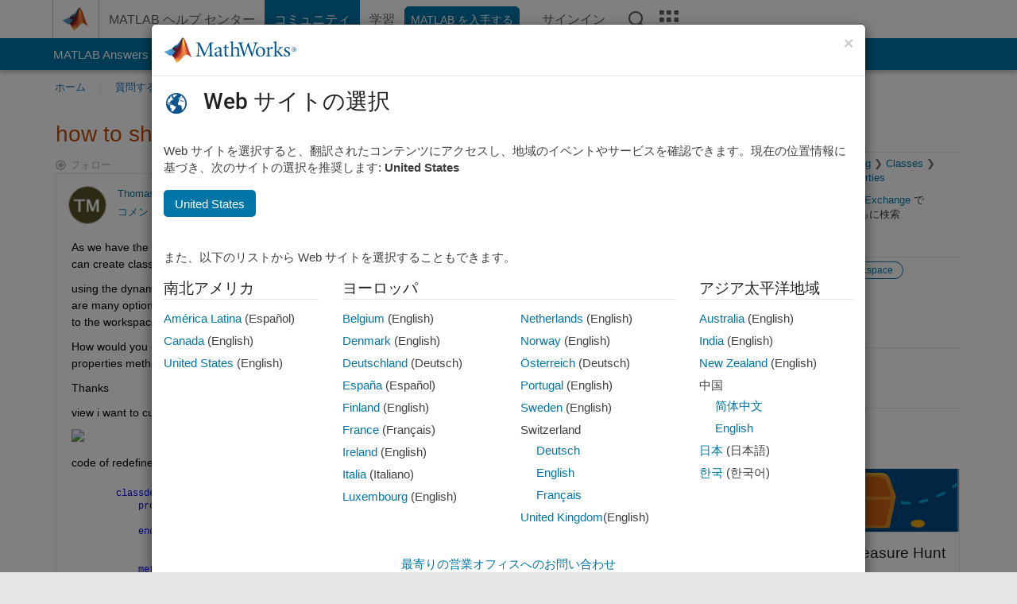

--- FILE ---
content_type: application/x-javascript;charset=utf-8
request_url: https://smetrics.mathworks.com/id?d_visid_ver=5.2.0&d_fieldgroup=A&mcorgid=B1441C8B533095C00A490D4D%40AdobeOrg&mid=45364853322256183059045739087859798108&ts=1768967643592
body_size: -33
content:
{"mid":"45364853322256183059045739087859798108"}